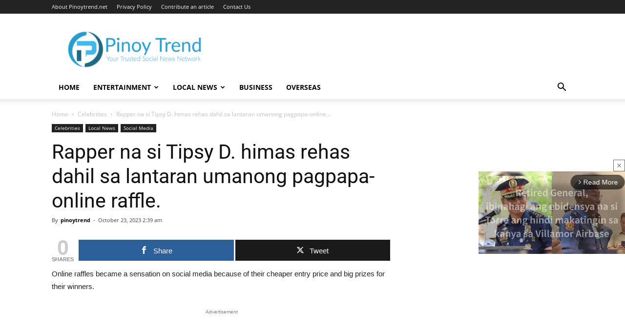

--- FILE ---
content_type: text/html; charset=utf-8
request_url: https://www.google.com/recaptcha/api2/aframe
body_size: 267
content:
<!DOCTYPE HTML><html><head><meta http-equiv="content-type" content="text/html; charset=UTF-8"></head><body><script nonce="CKmrkszn9Ja2Id62jvIZGQ">/** Anti-fraud and anti-abuse applications only. See google.com/recaptcha */ try{var clients={'sodar':'https://pagead2.googlesyndication.com/pagead/sodar?'};window.addEventListener("message",function(a){try{if(a.source===window.parent){var b=JSON.parse(a.data);var c=clients[b['id']];if(c){var d=document.createElement('img');d.src=c+b['params']+'&rc='+(localStorage.getItem("rc::a")?sessionStorage.getItem("rc::b"):"");window.document.body.appendChild(d);sessionStorage.setItem("rc::e",parseInt(sessionStorage.getItem("rc::e")||0)+1);localStorage.setItem("rc::h",'1769240764792');}}}catch(b){}});window.parent.postMessage("_grecaptcha_ready", "*");}catch(b){}</script></body></html>